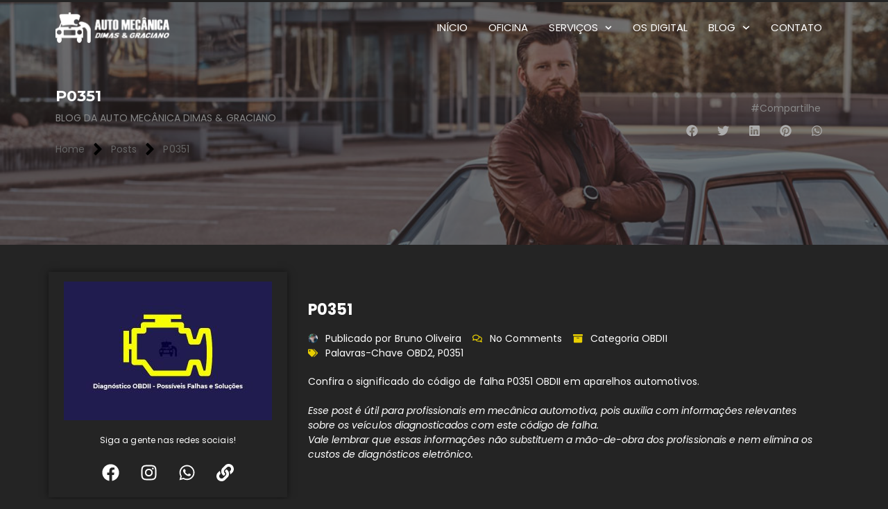

--- FILE ---
content_type: text/html; charset=utf-8
request_url: https://www.google.com/recaptcha/api2/aframe
body_size: 269
content:
<!DOCTYPE HTML><html><head><meta http-equiv="content-type" content="text/html; charset=UTF-8"></head><body><script nonce="MyQeGFJTUw9XjE9OhjbLoA">/** Anti-fraud and anti-abuse applications only. See google.com/recaptcha */ try{var clients={'sodar':'https://pagead2.googlesyndication.com/pagead/sodar?'};window.addEventListener("message",function(a){try{if(a.source===window.parent){var b=JSON.parse(a.data);var c=clients[b['id']];if(c){var d=document.createElement('img');d.src=c+b['params']+'&rc='+(localStorage.getItem("rc::a")?sessionStorage.getItem("rc::b"):"");window.document.body.appendChild(d);sessionStorage.setItem("rc::e",parseInt(sessionStorage.getItem("rc::e")||0)+1);localStorage.setItem("rc::h",'1769275777956');}}}catch(b){}});window.parent.postMessage("_grecaptcha_ready", "*");}catch(b){}</script></body></html>

--- FILE ---
content_type: text/css
request_url: https://dimasmecanico.com.br/wp-content/themes/hello-theme-child-master/style.css?ver=2.0.0
body_size: 523
content:
/* 
Theme Name: FRW Engnharia
Theme URI: https://www.frw.ind.br
Description: Com uma equipe consolidada, amplo conhecimento e especialização, a FRW Engenharia e Soluções Industriais oferecendo serviços personalizados com alto índice de excelência em atendimento e reconhecimento.
Author: Agência ISSO Marketing
Author URI: https://www.iqem.com.br/
Template: hello-elementor
Version: 2.0.0
Text Domain: hello-elementor-child
License: GNU General Public License v3 or later.
License URI: https://www.gnu.org/licenses/gpl-3.0.html
Tags: frw engenharia, construção civil industrial, empresas industriais, planejamento, construções, fabricação, aço inox, aço carbono, plataformas, mezaninos, estruturas metálicas, equipamentos, linhas de vida horizontal, linha de vida vertical, trole para linha de vida, trole para lançamento, prestação de serviços, caldeiraria, soldagem, elétrica, tubulação, pintura industrial, inspeção de quipamentos, norma regulamentadora, nr-12, nr-13, nr-18, nr-35, nr-33, análise de riscos, instalação de linha de vida, engenharia mecânica, engenharia elétrica e engenharia civil, espresa em sertãozinho, sp
*/




--- FILE ---
content_type: image/svg+xml
request_url: https://dimasmecanico.com.br/wp-content/uploads/2021/02/isso-marketing-logotipo.svg
body_size: 5069
content:
<svg xmlns="http://www.w3.org/2000/svg" xml:space="preserve" width="208mm" height="41mm" style="shape-rendering:geometricPrecision;text-rendering:geometricPrecision;image-rendering:optimizeQuality;fill-rule:evenodd;clip-rule:evenodd" viewBox="0 0 20800 4100"><defs><style>.fil1,.fil2{fill:#fefefe}.fil2{fill-rule:nonzero}</style></defs><g id="Camada_x0020_1"><rect width="20734" height="4076" x="33" y="12" rx="472" ry="472" style="fill:none"></rect><g id="_244763988448"><path d="M1239 2122c0-1-1-2-1-2zm2524 392h-1zm369-733v10c0 2-1 4-1 5v13c0 2-1 3-1 5v4c0 2 0 3-1 5 0 4-1 9-1 13-1 1-1 3-1 4v3h-1v1c0 2 0 4-1 6v3h-1v1c0 2-1 5-2 8v4c-1 2-2 5-3 8 0 1 0 3-1 4 0 1-1 2-1 4v1h-1v3c-1 2-2 5-3 7v1c0 1-1 2-1 4-2 3-3 7-5 11 0 2-1 3-2 5-1 3-3 7-4 10-1 2-2 3-2 4-1 3-3 6-4 8v1h-1l-1 2c-1 3-2 5-3 7s-2 3-2 4c0 0-1 0-1 1l-1 2-2 4-2 2-5 9v1l-4 6-4 7-2 4-4 7-2 3-1 1-1 3-2 3-2 4-2 3-2 3-4 8-2 4-4 7-4 7-2 3-2 2v1l-1 1-2 3-4 8-3 6-3 4-2 4-2 3-4 7-4 7-2 4-1 1-3 6-2 3-4 7-2 4-1 2-6 9-2 4-2 3-4 7-1 3-1 1-4 7-2 4-4 6-2 4v1l-1 1-3 5-6 10-4 8-1 1-4 6-2 3-2 5-1 2-2 2v2l-3 3-4 7v1l-4 7-4 7-2 4-2 3-2 3-2 4-3 6-1 1-4 7-4 6v1l-1 2-6 9-2 4-1 2-3 5-1 2-5 8-1 3-1 1-4 7-3 4-1 3-4 7-4 7-1 2-1 2-3 3-1 3-4 8-2 3-4 7-1 1-2 3-2 3-4 7-6 11-2 4-2 3-2 4-4 7-5 9-1 2-4 6-2 4-7 11-2 4-2 3-2 3-4 8-2 3-2 4-1 2h-1v1l-2 4-2 3-4 7-2 4-3 5-3 6h-1l-3 7-2 3-6 9v2l-3 3-4 7-4 7-3 6-3 5-2 4-2 3-2 4-2 3-3 6-1 1-4 7-3 4-4 7-3 7-2 3-5 8-2 4-5 8v1l-3 5-4 7-2 3-2 4-4 6v1l-2 2v1l-4 6v1l-2 4-5 7v1l-1 1-1 2-4 7-2 3-3 6-3 5-2 3-2 4-4 7-2 4-4 7-2 2v1l-2 4-5 7-3 6-2 4h-1l-1 4-4 6v1l-1 1-4 7-2 3-4 7-2 4-4 7-3 5-3 5-2 4-2 3-2 3v1l-1 1-6 10-2 3-2 4-2 3-1 2-1 2-2 3-3 5-1 3-4 6-4 7-1 2-3 5-4 8-3 5-1 2-1 1-5 9-1 2-1 2-2 3-2 4-5 8-1 1-3 5-4 8-3 5-1 2h-1l-5 10-1 1-3 6-2 3-2 3v1l-2 4-1 1-1 1v1l-2 4-5 7-2 4-2 3v1l-4 6-2 4-2 3-4 7-2 4-2 3-2 3v1l-2 3-2 4-2 3-5 8h1-1l-5 10-2 4-2 3-5 7-2 5-2 3-4 6-2 4-1 3-5 8-1 1-1 2-2 4-2 3-2 4-2 3-4 8-2 3-1 1-4 6-2 4-2 4-3 6-1 1-4 7-2 3-4 7-2 4-2 3-3 6-3 5-2 3-3 4-3 7-2 4-7 10-2 4-2 3-2 4-3 6-1 1-3 5-1 2c-2 3-4 5-6 8v1h-1v1c-1 1-1 2-2 3h-1v1h-1v2h-1v1l-3 3-1 1-1 1-1 1-3 3c-1 1-1 2-2 3h-1l-3 3v1h-1l-1 1h-1v1l-3 3h-1v1h-1l-1 1c-2 1-3 2-4 3s-1 1-2 1v1h-1c-1 1-3 2-4 3h-1c-2 2-4 3-7 5h-1v1h-1c-2 2-4 3-7 4-1 1-3 1-4 2s-3 2-4 2h-1v1h-2v1h-2c-3 2-7 3-10 4s-7 2-11 3c-1 1-3 1-5 2h-4v1h-2c-2 0-4 1-6 1-4 1-9 1-14 2h-14c-7 0-13 0-20-1-8-1-16-2-25-5-13-3-26-9-39-16-6-3-12-7-17-12-1 0-2-1-3-2 0 0-1-1-2-1v-1h-1l-1-1-1-1h-1v-1h-1v-1h-1v-1h-1v-1h-1l-1-1v-1h-1l-1-1-1-1c-6-6-11-12-16-19-4-5-8-11-11-16-1-2-3-5-4-7 0-1-1-2-2-3v-2h-1v-2l-3-6v-1h-1v-2c-1-1-1-2-1-3-1-2-2-4-2-6h-1c0-2-1-4-1-5-1-2-1-4-2-6-1-3-1-7-2-11-1-5-2-10-2-15-1-2-1-4-1-5v-24c0-2 0-3 1-5v-4c0-1 0-3 1-4v-4c0-2 1-3 1-5v-2h1v-2c0-2 1-4 1-5l1-1v-2c0-2 1-3 1-4v-1h1v-3h1c0-2 0-3 1-4v-2h1v-1c1-2 2-5 3-8l1-1c0-1 1-2 1-4h1v-2h1v-1c1-1 1-3 2-4l1-1v-1h1v-1l4-7 2-4 2-3 2-4 6-11 3-4 6-10 2-3 2-4 2-4 2-3 2-4 4-7 6-10 2-4 1-1 1-3 2-3 4-7 2-4 3-3 2-4 2-3 4-7 2-4 2-3 2-4 4-7 2-4 2-3 2-4 1-2 1-1 3-5 5-9 2-4 7-11 1-3 2-3 5-8 2-3 2-4 2-3 2-4 4-7 4-7 2-4 4-7 1-1 1-2 4-7 3-4 2-4 2-3 4-7 2-4 4-7 2-3 2-4 2-3 2-4 2-3 2-4 2-4 6-10 4-7 5-7 3-7 2-4 5-7 1-2 1-1 2-4 2-4 2-3 2-4 3-4 3-7 2-3 2-3 2-4 2-3 6-11 2-4 3-4 4-7 2-3 2-4 2-3 2-4 2-3 2-4 2-3 2-4 2-3 2-4 2-3 4-8 2-3 5-7 2-4 5-10 3-4 6-10 2-4 6-11 2-3 2-4 4-7 4-7 2-3 2-4 4-7 2-4 7-11 2-3 4-7 6-11 2-3 4-7 2-4 2-3 4-7 2-4 5-7 1-4 7-10 2-4 2-3 2-4 4-7 4-7 4-7 2-4 2-3 2-4 2-3 6-11 4-7 2-3 2-4 3-4 4-7 6-10 2-4 6-10 4-8 2-3 2-4 2-3 1-2 1-2 2-3 4-7 5-8 6-10 2-4 6-10 4-7 2-4 2-3 2-4 6-10 4-8 2-3 6-11 4-7 2-3 5-7 4-8 2-4 2-3 6-11 2-3 6-10 2-4 4-7 4-7 6-11 3-4 2-3 2-4 4-7 4-7 2-3 4-7 4-7 2-4 4-7 4-8 4-6 2-4 2-3 4-7 3-4 2-4 4-7 1-1 1-3 2-3 6-10 2-4 6-11 4-7 2-3 7-11 2-4 6-10 4-7 2-4 2-3 4-7 2-4 6-11 2-4 2-3 4-7 2-3 2-4 2-3 4-7 5-8 4-7 6-11 2-3 4-7 4-7 6-11 2-3 4-7 6-11 2-4 3-3 1-2-6-10-4-7-12-21-8-14-8-15-8-13-5-8-8-14-4-7-4-7-8-15-9-14-8-14-12-21-4-7-13-22h1l-5-7-12-21-4-7-8-14-4-6v-1l-4-7-4-7-4-7-4-7-5-8-81-141-256-443H2260l-1 3-2 3-2 4-4 6-2 4-3 4-6 11-2 3-2 4-4 7-2 3-6 11-2 3-4 7-2 4-2 4-2 3-2 4-2 3-3 4-2 3-4 7-1 4-3 3-2 4-5 9-5 9-2 3-4 8-4 7-2 3-4 7-2 3-6 11-3 4-2 4-2 4-6 10-2 3-6 11-2 3-4 7-2 4-2 3-2 4-2 4-2 3-2 4-5 7-1 3-4 7-3 4v1l-2 2-2 5-6 10v-1l-4 8-2 4-1 1-1 2-2 3-2 4-2 3-4 7-2 4-2 4-4 7-7 11-4 7-2 3-4 7-4 7-4 8-4 6-1 2-1 2-4 7-2 4-2 3-4 7-2 4-2 3-5 7-2 4-2 3-2 4-2 4-2 3-2 4-2 4-2 3-4 7-2 3-6 11-4 7-4 7-2 4-7 10-2 4-2 4-4 7-2 3-6 11-2 3-2 4-3 4-5 10-4 7-2 4-2 3-5 7-4 7-4 7-2 4-6 10-2 4-2 4-4 7-2 3-6 11-2 4-6 10-4 7-5 8-2 3-2 4-2 3-2 4-4 7-2 3-6 11-2 3-1 2-1 2-2 3-2 4-2 4-5 7-2 3-4 7-4 7-4 7-2 4-4 7-2 3-4 8-4 7-2 4-6 10-4 7-4 7-3 4-4 7-2 3-2 4-2 3v1l-2 3-4 7-2 3-2 4-6 11-2 3-2 4-4 7-3 4-4 7-4 7-4 7-2 3-4 7-2 4-4 7-2 3-2 4-2 3v1l-2 3-4 7-4 7-2 4-2 3-5 7-2 4-2 4-4 7-2 3-2 4-4 7-2 3-4 7-2 4-6 11-2 3-2 4-4 7-5 7-2 4-4 7-4 8-4 6-2 3-2 4-2 3-2 4-4 7-6 11-2 3-7 11-2 3-2 4-2 3-4 8-4 6-2 4-2 4-2 3-2 4-4 7-2 4-2 3-2 4-2 3-6 10-4 8h-1l-4 7-2 4-5 8-5 9-4 7-2 4-6 10-4 7-3 4-2 4-2 3-2 4-2 3v1c-1 2-3 4-4 6v1c-1 0-1 1-2 2v1c-1 1-2 2-2 3l-1 1-1 1v1c-2 1-3 3-4 5h-1v1l-1 1-3 3v1h-1v1h-1v1l-3 3h-1v1h-1v1h-1v1h-1l-3 3v1h-1v1h-1v1h-1l-3 3c-2 2-5 4-7 6h-1v1h-2v1c-2 1-3 2-4 2-2 2-5 4-8 5v1h-1v1h-1l-6 3h-1v1h-2v1h-1c-2 1-3 2-5 2q-7.5 4.5-15 6-4.5 3-9 3l-2 1c-1 0-3 1-5 1-2 1-3 1-5 1h-1c-2 1-4 1-6 1-5 1-10 2-15 [base64] 0-3 1-4v-4c0-2 0-3 1-5v-4c1-1 1-3 1-4v-2h1v-3c0-1 1-2 1-4l3-9v-2l1-1c0-2 1-3 1-4v-1h1v-3h1c0-1 1-3 1-4 2-3 3-7 5-11 1-1 1-2 2-3v-1h1v-2h1v-1l2-3 4-7 5-8v-1l4-6 2-3 4-7 1-3 2-4 3-4 2-4v-1l4-5 2-4 6-11h1l2-4h-1l2-2 4-8 2-3 2-3 2-5 1-1 2-2 1-2 3-5 2-4 4-7 4-7 1-2 5-9 2-3 2-4 2-3 4-7 7-11 2-4 4-7 1-1 3-6 6-10 2-4 4-7v-1l6-9 2-4 2-4 4-7 1-2 3-3 5-9 2-4 4-7 1-1 1-2 2-4 4-7 3-6 3-4 1-2 2-3 3-6 2-4 2-3 6-10v-1l3-3 1-3 1-1 2-3 3-6v-1l2-4 3-3 2-4 2-4 2-3 2-4 2-3 2-4 2-3v-1l4-6 2-4 3-5 2-4 3-5 2-3 3-4 4-8 2-3 2-4 2-3v-1l2-3v-1l6-9 1-2 1-2 2-3 2-4 6-11 2-3 5-8 3-5 1-1v-1l5-10h1v-1l1-2 5-7 6-11 2-4 6-10 1-3 1-1 1-1 3-6 6-10 2-4 4-7 7-11 4-7 1-2 1-2 4-6 6-11 2-4 2-3 2-4 2-2 4-9 2-3 6-11 2-3 3-4 2-3 6-11 2-3 6-11 2-4 5-8 1-2 2-4 4-7 2-3 4-6 4-7v-1l3-4 4-8 2-3 4-7 4-7 2-3 2-4 2-4 4-7 1-1 1-2 2-4 5-8 2-3 1-3 7-11 3-5 3-5v-1l2-3 2-3v-1l4-6 2-4 4-7 4-7 2-4 4-7 2-3 4-7 2-4h1l4-7 1-3 4-7 1-1 1-3 5-7 6-11 2-4 4-6 1-2 3-6 2-4 2-2 2-4 4-8 2-3 7-11 2-3 1-2 1-2 1-1 1-2 1-2 1-2 2-3 2-5 2-3 4-6 6-11 2-4 2-3 4-7 1-1 1-3 1-2 5-8 1-2 1-2 6-10 3-5 6-10 2-4 1-2h1v-1l2-4 1-2 5-8 2-3 2-4 2-4 3-4 1-3 2-3 3-4 2-4 2-4 2-3 2-3 1-3 3-4 2-4 2-3 2-4 3-6h1l2-5 4-6v-1l2-3 2-3v-1h1l1-3 2-4 3-4 3-6 2-4 5-8 4-6 5-9 1-2 2-4 1-1 5-9 1-2 1-1 2-4 2-4 2-3 2-3 2-4 4-7 2-4 5-7 1-2 4-9h1l1-2 1-1 3-6c1-1 2-3 3-5 0-1 1-2 2-3v-1l1-1v-1h1v-1c1-1 1-2 2-3l1-1v-1h1v-2c2-1 3-3 4-5v-1h1c1-1 2-3 2-4 3-3 5-6 8-10 1-1 1-2 2-3 3-3 5-7 8-10l3-3c3-3 5-6 8-9l3-3 9-9 3-3c2-2 4-4 7-6v-1h1v-1h1v-1h1l3-3c1 0 2-1 2-2h1v-1c2-1 3-2 5-3v-1h1l1-1c2-2 5-4 7-5 1-1 2-2 4-3 2-2 5-4 7-5l1-1h1v-1c3-2 6-3 8-5h1v-1h1c1-1 2-1 4-2v-1h2v-1h2v-1c1 0 3-1 4-2h1v-1h2v-1h1c48-26 103-40 162-40h1021c125 0 231 61 293 169l511 884c30 53 46 109 47 165" class="fil1"></path><path d="M2849 2645v1h1v1h2v1h2v1c11 6 20 13 29 22 1 0 2 1 2 2h1c1 1 2 3 3 4h1v1h1v1h1v1h1v1h1c2 3 5 7 8 10 3 5 7 10 10 15v1h1v2h1v2h1v2h1c1 2 2 5 3 7l1 1v2h1v2h1v1c2 4 3 8 5 12 0 2 1 4 2 6v2c1 1 1 3 1 4 1 3 2 7 3 11 0 1 0 3 1 5 1 5 1 10 2 15v27h-1v6c0 2-1 3-1 4v5c-1 1-1 2-1 3v1c-1 2-1 4-1 6h-1v2c-1 3-1 5-2 8-1 1-1 3-2 4v3h-1v1c-1 3-2 5-3 7v1c-1 1-1 3-2 4v1h-1v2l-1 1c0 1-1 2-1 3-2 3-3 5-5 8l-3 7-2 3-4 7-3 4-4 7-2 3-4 8-4 7-2 3-6 11-2 3-4 7-6 11-2 4-6 10-5 7-2 4-4 7-2 3-2 4-2 3-4 8-2 3-2 4-2 3-2 4-2 4-4 7-2 3-2 3-2 4-2 3-2 4-2 3-3 4-2 4-6 11-2 3-2 4-2 3-2 4-2 3-6 11-2 3-6 11-4 7-4 7-4 7-2 4-4 7-5 7-4 7-4 7-2 4-2 4-6 10-4 7-2 3-2 4-4 7-2 4-3 4-4 7-2 3-4 7-4 7-6 11-4 7-4 7-2 4-6 10c-1 1-1 2-2 4h-1v2h-1c-1 2-2 3-3 5l-1 1c-1 2-2 4-4 5v1h-1v1l-1 1c-1 1-2 2-3 4-2 2-4 4-5 6-2 2-4 4-7 6-3 3-6 6-9 8v1-1l-3 3c-1 1-2 2-3 2l-1 1c-53 39-126 46-186 12-60-35-92-103-85-169v-1c0-3 0-5 1-8v-4c1-1 1-3 1-4v-1h1v-3c1-2 1-4 2-6v-2c1-3 2-6 3-8 1-3 2-6 3-8 1-1 1-3 2-4v-1c0-1 1-2 1-3 1-1 2-2 2-3v-1h1v-1l3-6 6-10 4-7 4-8 2-3 2-2v-2l5-7 2-3 4-7 2-3 4-8 4-7 2-4 4-7 4-7 2-3 3-5 5-9 2-4 7-10 2-4 2-4 2-3 4-7 2-4 2-3 2-4 4-7 2-3 2-4 2-4 6-10 3-4 2-4 2-3 6-11 2-3 4-7 4-7 2-4 2-3 4-8 2-3 2-4 6-10 4-7 2-4 2-3 2-4h1l2-3 3-6 3-5 1-2 1-2 2-3 2-4 2-3 5-9 5-9 2-3 2-4 4-7 2-4 5-7 2-4 4-6 4-7 2-4 2-3 4-8 4-7 2-3 2-4 2-4 2-3 2-3 2-4 2-3 2-4c2-2 3-5 5-7 0-1 1-2 2-4h1v-2h1v-1c1-1 2-3 4-4 0-1 1-2 1-2 1-2 2-3 3-4h1v-1h1v-1l1-1 3-3v-1h1v-1h1v-1h1l6-6c2-2 4-4 6-5 1-1 3-2 4-3v-1h1l1-1h1v-1c1-1 3-2 4-2 1-1 2-2 3-2v-1h1c1-1 2-2 4-2v-1h1l1-1h1v-1h1c2-1 5-3 8-4 2-1 3-2 5-2 4-3 9-5 14-6 2-1 3-2 5-2h1v-1h3c2-1 5-2 7-2l12-3c4-1 9-1 13-2h7c3-1 5-1 8-1h5c7 0 14 1 21 2 6 0 11 1 16 2l1 1h3l1 1h3v1h3l1 1c11 3 22 8 33 13M1968 2127c1 1 3 1 4 2h1v1h2v1h2v1h1v1h2v1h2v1h1v1h2v1h2v1h1v1h1l1 1h1c7 5 14 11 20 17h1v1c9 8 16 17 23 27 1 2 3 4 4 7h1c1 2 2 4 3 7 2 2 3 4 4 7 3 6 5 12 8 18l3 12c1 2 1 4 1 5l1 1v4h1c0 2 0 4 1 6 0 3 1 7 1 10v5h1v20c0 3 0 6-1 9v7h-1v6l-1 1v3c0 2-1 3-1 4 0 2-1 3-1 4 0 2-1 3-1 5-1 2-2 5-2 7l-1 1v2h-1v1c-1 3-2 5-3 7v1c0 2-1 3-2 4v2h-1v2c-1 1-1 2-2 4s-3 5-4 7v1l-4 6-2 3-4 7-4 6-4 8-2 4-2 3-1 1-2 3-6 11-2 4-2 3-2 3-2 4-2 3-2 4-2 4-4 7-2 4-2 3-2 4-4 7-2 3-2 4-4 6-2 4-2 4-3 3-2 4-4 7-2 4-2 3-4 7-2 4-4 7-5 9-3 5-1 2-1 1-2 4-5 7-2 4-2 3-4 7-4 7-2 4-2 3-6 11-4 7-4 8-2 3-2 4-2 3-4 7-2 3-2 4-5 7-2 4-4 7-2 3-4 8-6 10-2 4-4 7-1 2-1 1-2 4-7 10-2 4-1 2-1 2-2 4-4 6-4 7-2 4-2 3-2 4-4 7-2 3-4 8-4 7-2 3c-1 1-2 3-2 4h-1c-1 3-3 5-4 7-2 2-3 4-5 6-2 4-5 7-7 10l-3 3h-1v1h-1v1h-1v1l-6 6c-2 2-4 4-7 6l-3 3h-1l-1 1h-1v1h-1c-52 40-126 47-186 12s-91-102-83-167v-5c0-1 1-3 1-5s1-5 2-8v-4h1c0-1 0-3 1-4v-3h1v-1c0-1 1-3 1-4v-1h1v-3c1-1 1-3 2-4 1-3 2-6 4-9v-1c1-2 2-4 3-5v-1l1-1v-1c1-1 2-3 3-4l6-11 2-3 6-11 3-5 3-5 2-4 2-4 2-3 2-4 4-7 2-3 2-4 3-3 2-4 2-4 2-3 6-11 2-3 2-4 2-3 2-4 2-3 2-4 2-3 4-8 2-3 4-7 4-7 2-4 4-7 4-7 5-7 4-7 4-7 2-4 4-7 2-4 6-10 3-4 6-10 2-4 5-9 5-9 2-3 4-7 4-7 4-7 4-8 2-3 2-4 5-7 2-3 1-4 4-7 3-3 4-7 2-4 2-4 2-3 2-4 2-3 6-11 2-3 2-4 2-3 6-11 4-7 5-7 2-4 1-2 1-1 2-4 2-3 2-4 2-3 3-7h1c0-1 1-3 2-4v-1h1v-1l1-1c1-1 2-3 2-4 3-3 5-6 8-10l3-3v-1h1v-1l1-1c1-2 2-3 3-4 3-3 6-6 9-8l3-3 1-1 1-1h1v-1c1-1 3-2 4-3l1-1h1v-1h1c2-2 4-3 5-4h1v-1h1v-1h1c2-1 4-3 7-4v-1c2-1 3-1 5-2l1-1h1v-1h2c1-1 3-2 4-3 5-2 10-4 14-6 2 0 4-1 5-1h1v-1h3c2-1 5-2 7-3 4-1 8-1 12-2 5-1 9-2 14-2l2-1h28c12 1 25 3 37 7q12 3 24 9m-127 584v1zM2413 2382h1v1h2v1h1v1h2v1h2v1l2 1c9 6 18 12 25 20 2 1 3 2 4 3l1 1v1h1l1 1c1 1 2 3 4 4 2 3 5 7 7 10l1 1h1v1l1 1v1h1v1h1v2h1v1c3 4 6 9 8 13 2 3 3 5 4 7v2h1v2h1v1l1 2c2 4 3 8 4 12 2 4 3 7 4 11 0 2 1 4 1 6h1v5c1 2 1 3 1 5 1 5 2 10 2 15v5c1 3 1 6 1 10v2c0 2-1 4-1 7v4c0 1 0 3-1 5v4c0 1-1 3-1 4v3l-1 1c0 2 0 3-1 5v3c-1 3-2 5-3 8 0 2-1 3-1 4v2h-1v2c-1 2-1 3-2 4 0 1-1 2-1 3v1c-1 1-2 3-2 4l-1 1v2h-1c0 2-1 3-2 4 0 1-1 2-1 3l-1 1c0 1-1 2-2 3v1l-2 3-2 3-4 7-1 3-3 4-2 4-2 3-2 4-4 7-4 7-4 7-2 3-6 10-4 8-2 3-4 7-6 11-4 7-4 7-2 3-6 11-2 3-4 7-3 4-4 7-2 3-2 4-3 7-3 3-6 11-2 3-4 7-2 4-4 7-2 4-4 6-6 11-2 3-4 7-2 4-4 7-2 3-6 11-2 3-2 4-2 3-4 7-4 7-4 8-2 3-4 7-5 7-2 3-4 7-4 7-4 7-2 4-4 7-2 4-2 3-2 4-2 3-4 7-2 4-4 7-6 10-2 4-4 7-4 7-2 3-2 4-2 3-2 4-6 10-2 4-4 7-5 7-3 7-7 10-224 390c-44 76-142 105-220 66l-17-10c-74-49-97-147-53-224l227-393 2-3 2-4 2-3 6-11 2-3 4-7 6-11 4-7 2-3 6-11 4-7 2-3 4-7 6-11 2-3 2-4 4-6 2-4 4-7 5-7 2-4 4-7 2-3 6-11 2-3 2-4 4-7 2-3 2-4 2-3 2-4 2-3 2-4 4-7 4-7 2-3 4-7 2-4 4-7 4-7 2-4 6-10 2-4 2-3 2-3 6-11 2-3 2-4 2-3 5-8 2-3 2-4 2-3 4-7 2-3 2-4 2-3 2-4 2-3 2-4 2-4 2-3 2-4 2-3 2-4 2-3 2-4 2-3 2-3 6-11 2-3 6-11 4-7 2-4 2-3 2-4 2-3 4-7 4-7 4-7 5-7 2-4 4-7 2-3 2-4 4-7 1-3c2-2 3-5 5-7 1-1 1-2 2-3v-1h1v-1h1v-2l3-3v-1h1v-1h1l1-1c0-1 1-3 2-4h1v-1h1v-1h1v-1l3-3 6-6v-1h1v-1h1c1-1 2-2 4-3l6-6h1v-1h1v-1h2l3-3c1-1 3-2 4-2v-1c2-1 3-2 5-3h1v-1h1c3-2 6-4 9-5 2-1 3-2 4-2 5-2 10-4 14-6 2-1 4-1 5-2 1 0 2-1 3-1h1c2-1 5-2 7-2 4-1 8-2 11-3 5-1 9-1 13-2h3c4-1 8-1 12-1 9 0 17 0 26 1 4 1 8 1 12 2 16 3 31 9 46 17m-102 521h-1z" class="fil1"></path><path d="M6913 2198v159c0 103-24 173-71 212-46 38-136 57-267 57l-882-2c-4 0-8 1-11 1-54 0-97-43-97-97 0-53 43-96 97-96l883-4c42 0 69-4 81-13 12-10 18-31 18-65v-145c0-33-6-55-18-65q-18-15-81-15h-623c-129 0-220-18-275-52q-81-51-81-204v-124q0-160.5 78-216c52-37 144-55 276-55h852c6-1 11-2 17-2s11 1 16 2c47 9 80 47 80 95 0 46-32 84-75 94-7 1-14 2-21 2h-874q-61.5 0-81 15c-13 10-20 32-20 65v113c0 32 7 54 20 64 13 11 40 16 81 16h628c133 0 225 17 275 51s75 104 75 209M10101 2638h-752c-132 0-224-21-275-61-51-41-77-121-77-241v-577c0-118 26-197 77-237s143-60 275-60h752c133 0 226 20 277 60s77 119 77 237v580c0 119-26 199-77 239s-144 60-277 60m96-288v-609c0-34-6-56-19-66s-40-15-82-15h-738c-41 0-69 5-83 15s-20 32-20 66v609c0 32 6 53 20 62s42 14 83 14h738c42 0 69-5 82-14s19-30 19-62" class="fil2"></path><path d="M5079 1470c64 0 117 46 129 106l3 26v909l-1 16c-9 59-64 104-131 104s-123-45-132-104l-1-16v-909l3-26c12-60 65-106 130-106" class="fil1"></path><path d="M8619 2198v159c0 103-23 173-70 212-47 38-136 57-268 57l-882-2c-3 0-7 1-11 1-53 0-96-43-96-97 0-53 43-96 96-96l884-4c41 0 68-4 80-13 12-10 19-31 19-65v-145c0-33-7-55-19-65s-39-15-80-15h-624c-128 0-220-18-274-52-55-34-82-102-82-204v-124q0-160.5 78-216c52-37 144-55 276-55h853c5-1 11-2 16-2 6 0 11 1 17 2 46 9 80 47 80 95 0 46-33 84-76 94-7 1-13 2-21 2h-873c-42 0-69 5-82 15s-20 32-20 65v113c0 32 7 54 20 64 13 11 40 16 82 16h627c134 0 225 17 275 51s75 104 75 209M10844 2596v-916q0-180 168-180h981c247 0 370 118 370 355v741h-174v-709c0-165-73-247-219-247h-280v956h-173v-956h-435c-22 0-38 5-49 16-10 10-15 28-15 55v885zm1774-1096h577c94 0 165 26 213 80s73 127 73 220v631c0 58-14 100-40 126q-39 39-132 39h-489c-99 0-171-27-217-81-45-55-68-139-68-254q0-333 285-333h487v-130c0-105-52-158-156-158h-533zm689 569h-454c-51 0-86 16-106 48q-30 49.5-30 144c0 64 10 112 30 145s55 50 106 50h396c38 0 58-19 58-56zm380 527v-701c0-135 34-235 100-299s167-96 304-96h120v140h-89c-94 0-161 24-201 73q-60 72-60 225v658zm1590 0h-224l-407-401c-53-53-79-108-79-166 0-53 27-107 81-161l364-368h213l-445 444c-25 25-37 52-37 79 0 30 19 64 56 102zm-789 0h-173V1148h173zm1751 0h-573c-153 0-257-45-313-135-55-91-82-227-82-409 0-204 37-349 111-436q112.5-129 387-129 238.5 0 369 96c87 64 130 175 130 330 0 67-12 115-37 146s-67 47-126 47h-654c0 51 3 95 9 131 6 37 18 73 34 109 17 36 43 63 78 82 35 18 79 28 131 28h536zm-788-631h585c33 0 50-18 50-56v-8q0-273-315-273-171 0-246 75c-49 51-74 138-74 262m1535 631h-130c-130 0-221-29-272-87q-78-87-78-264v-605h-161v-140h161v-352h174v352h306v140h-306v594c0 83 18 141 53 173s95 49 181 49h72zm114 0V1500h174v1096zm176-1258h-178v-190h178zm207 1258v-916q0-180 168-180h393c247 0 370 118 370 355v741h-174v-709c0-165-73-247-219-247h-300c-22 0-38 5-49 16-10 10-15 28-15 55v885zm1914 0h-356c-172 0-291-44-357-133-65-89-98-227-98-415 0-184 33-321 99-412 67-91 185-136 356-136h255c96 0 167 12 211 37q66 37.5 66 153v801c0 157-34 273-102 349-69 75-186 112-351 112h-457v-140h457c77 0 141-18 190-53 50-35 79-90 87-163m2-140v-741q0-75-78-75h-247c-122 0-204 33-245 98-41 64-61 168-61 310 0 146 20 251 60 313 40 63 122 95 246 95z" class="fil2"></path></g></g></svg>